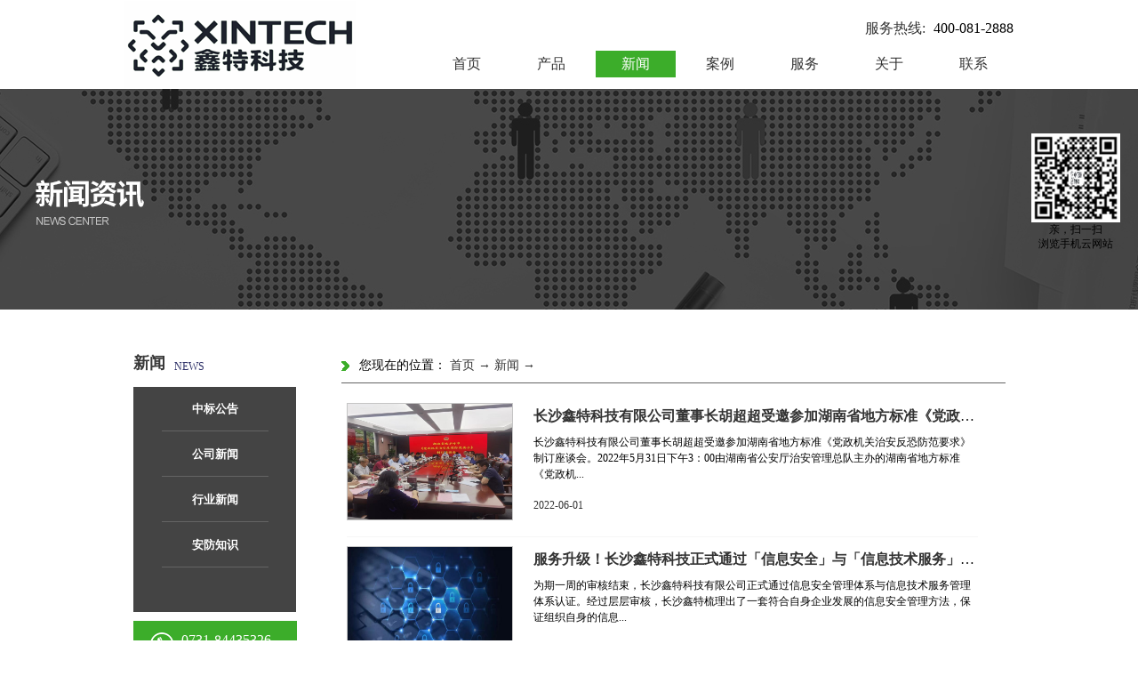

--- FILE ---
content_type: text/html;charset=utf-8
request_url: https://www.xintech.com.cn/news_complex.aspx?fid=n2:2:2&pageindex=4
body_size: 8732
content:
<!DOCTYPE HTML PUBLIC "-//W3C//DTD HTML 4.01 Transitional//EN" "http://www.w3c.org/TR/1999/REC-html401-19991224/loose.dtd">


<html lang="zh-cn" xmlns="http://www.w3.org/1999/xhtml">
<head><title>
	新闻 - 长沙鑫特科技有限公司
</title><meta name="keywords" content="新闻,长沙鑫特科技有限公司"/><meta name="description" content="新闻,长沙鑫特科技有限公司"/><link rel="canonical" href="http://www.xintech.com.cn//news_complex.aspx?fid=n2:2:2&pageindex=4" /><meta name="applicable-device" content="pc"><meta name="renderer" content="webkit" /><meta content="text/html; charset=utf-8" http-equiv="Content-Type" /><link id="css__news_complex" rel="stylesheet" type="text/css" href="https://rc0.zihu.com/g5/M00/3E/37/CgAGbGh2DuyAOojdAACJJA7_RlI755.css" /><link rel="bookmark" href="https://rc0.zihu.com/g1/M00/3C/FB/CgAGS12KyLWATsKbAAADPfEuJ78180.png" /><link rel="shortcut icon" href="https://rc0.zihu.com/g1/M00/3C/FB/CgAGS12KyLWATsKbAAADPfEuJ78180.png" />
	
	<script type="text/javascript">var _jtime=new Date();function jqload(){window.jLoad=new Date()-_jtime;}function jqerror(){window.jLoad=-1;}</script>
    <script type="text/javascript" src="https://rc1.zihu.com/js/jq/jqueryV173.js" onload="jqload()" onerror="jqerror()" id="jquery"></script>
	<script type="text/javascript" src="https://rc1.zihu.com/js/pb/2/Public.js"></script>	
	<script type="text/javascript" src="https://rc1.zihu.com/js/tl/swfobject_modified.js"></script>
	<script type="text/javascript" src="https://rc1.zihu.com/js/tl/swfobject.js"></script>
	 
</head>
<body class="news_complex_body">
<form method="get" id="form1" name="form1" NavigateId="2" data-pid="02182182180145219204209215200019820301450198210208014501982090" data-mid="02080145219204209215200019820301450198210208014501982090">
<div class="aspNetHidden">
<input type="hidden" name="__VIEWSTATE" id="__VIEWSTATE" value="" />
</div>

  
        
        <div id="ea_h">
            <div class="top">
                <div class="t_t">
                    
                    <div id="t_logo" class="t_logo"> 
                        
                        <div id="ea_l"><h1><a href="/" target="_self"><img alt="湖南三迈信息科技有限公司" src="https://rc0.zihu.com/g3/M00/09/A5/CgAH513GdsiAAnPRAAA__-aInXY065.png" /></a></h1></div>
                         
                        
                    </div>
                    
                    
                    
                    <div id="t_tel" class="t_tel">
                        <span class="t_tel_ts"><span name="_t_tel1|">服务热线:</span></span>
                        <span class="t_tel_nb"><span name="_t_tel2|" >400-081-2888</span></span>
                        
                    </div>
                     
                </div>

                
                <div id="ea_n">
                       
                    <div id="nav" class="nav">
                        <div class="nav_main">
                            <ul id="ShoveWebControl_VMenu1" class="type1Ul type1Ul_n000">
<li id="type1Li_n0" level=0 index=0 class="nav_menu1"><a href="/" target="_self" >首页</a></li>
<li id="type1Li_n3" level=0 data_id="3" type="n" index=1 class="nav_menu1">
<a href="pro.aspx?FId=n3:3:3" target="_self"><span name="ShoveWebControl_VMenu1842669898|T_Navigates|Id|3|Name">产品</span></a></li>
<li id="type1Li_n2" level=0 data_id="2" type="n" index=2 class="nav_menu1">
<a href="news_complex.aspx?FId=n2:2:2" target="_self"><span name="ShoveWebControl_VMenu11531373302|T_Navigates|Id|2|Name">新闻</span></a></li>
<li id="type1Li_n4" level=0 data_id="4" type="n" index=3 class="nav_menu1">
<a href="case_complex.aspx?FId=n4:4:4" target="_self"><span name="ShoveWebControl_VMenu11945981953|T_Navigates|Id|4|Name">案例</span></a></li>
<li id="type1Li_n8" level=0 data_id="8" type="n" index=4 class="nav_menu1">
<a href="/sv.aspx?TypeId=36&FId=t8:36:8" target="_self"><span name="ShoveWebControl_VMenu1321774213|T_Navigates|Id|8|Name">服务</span></a></li>
<li id="type1Li_n1" level=0 data_id="1" type="n" index=5 class="nav_menu1">
<a href="about.aspx?TypeId=1&FId=t1:1:1" rel="nofollow" target="_self"><span name="ShoveWebControl_VMenu11025867886|T_Navigates|Id|1|Name">关于</span></a></li>
<li id="type1Li_n7" level=0 data_id="7" type="n" index=6 class="nav_menu1">
<a href="contact.aspx?FId=n7:7:7" rel="nofollow" target="_self"><span name="ShoveWebControl_VMenu1189086719|T_Navigates|Id|7|Name">联系</span></a></li>
</ul>
<script type="text/javascript">var ShoveWebControl_VMenu1={normal:{class1:'nav_menu1',class2:'nav_menu2',class3:'nav_menu3',class4:'nav_menu4',class5:'nav_menu5',class6:'nav_menu6'},visited:{class1:'nav_menu1_2',class2:'nav_menu2_2',class3:'nav_menu3_2',class4:'nav_menu4_2',class5:'nav_menu5_2',class6:'nav_menu6_2',class6:'nav_menu6_2'},home:{defaultClass:'nav_menu1',visitedClass:'nav_menu1_2'},content:{defaultClass:'',visitedClass:'',focusClass:''},focus:{class1:'nav_menu1_cur',class2:'nav_menu2_cur',class3:'nav_menu3_cur',class4:'nav_menu4_cur',class5:'nav_menu5_cur',class6:'nav_menu6_cur'},beforeTag:{packUpClass:'',packDownClass:''},expendEffect:1,aniEffect:3,fIdParam:'FId',topUlId:'ShoveWebControl_VMenu1',homeLiId:'type1Li_n0'};ShoveWebControl_VMenu1.menu=new BaseControlMenu();ShoveWebControl_VMenu1.menu.Init('ShoveWebControl_VMenu1',ShoveWebControl_VMenu1);ShoveWebControl_VMenu1.menu.InitMenu('type1Ul_n000',ShoveWebControl_VMenu1);</script>
                        </div>
                        
                    </div>
                    
                    
                </div>
                
 
            </div>
             
        </div>
        

  
        
        <div id="ea_ba">
                    
            <div id="news_banner" class="news_banner">
                <div class="news_banner_m">
                    <img src="https://rc0.zihu.com/g2/M00/38/94/CgAGfFzAOVyAcRFAAAKhKSGNO30666.jpg?d=20190329162323" alt="" />
                </div>
                
            </div>
             
                               
                  <div class="ls_news_cont">
                      <div class="ls_news_cont_topbox">
                            <span class="ls_news_cont_3s">
                               
                                   <span name="_edi_ba3_s5|"></span>
                                
                             </span>
                              <span class="ls_news_cont_4s">
                                 
                                     <span name="_edi_ba4_s6|"></span>
                                 
                              </span>
                        </div>
                  </div>
                 
        </div>
        

  

  
        
        <div id="ea_c">
            <div class="n_main">
                <div class="n_content">
                    <div class="n_content_left">
                        
                        <div id="n_content_left_t" class="n_content_left_t" data-type="block">
                            <span class="n_content_left_t1">
                                <span id='ShoveWebControl_Text33'>新闻</span>
                            </span><span class="n_content_left_t2">
                                
                                <span name="_nleft_n_name1">News</span>
                                
                            </span>
                            
                        </div>
                        
                        
                        <div id="n_content_left_cnt" class="n_content_left_cnt" data-type="block">
                            <ul id="ShoveWebControl_VMenu2" class="left_typeUl left_typeUl_n000" style="display:none">
<ul id="left_typeUl_t200" class="left_typeUl left_typeUl_t200">
<li id="left_typeLi_t200_1" data_id="2_4" class="left_menu1" type="t" index=1 level=0><a href="news.aspx?TypeId=4&FId=t2:4:2" target="_self"><span name="ShoveWebControl_VMenu2505479873|T_NewsTypes|Id|4|Name">中标公告</span></a>
</li>
<li id="left_typeLi_t200_2" data_id="2_5" class="left_menu1" type="t" index=2 level=0><a href="news.aspx?TypeId=5&FId=t2:5:2" target="_self"><span name="ShoveWebControl_VMenu245447521|T_NewsTypes|Id|5|Name">公司新闻</span></a>
</li>
<li id="left_typeLi_t200_3" data_id="2_28" class="left_menu1" type="t" index=3 level=0><a href="news.aspx?TypeId=28&FId=t2:28:2" target="_self"><span name="ShoveWebControl_VMenu2477777017|T_NewsTypes|Id|28|Name">行业新闻</span></a>
</li>
<li id="left_typeLi_t200_4" data_id="2_140" class="left_menu1" type="t" index=4 level=0><a href="news.aspx?TypeId=140&FId=t2:140:2" target="_self"><span name="ShoveWebControl_VMenu2350239696|T_NewsTypes|Id|140|Name">安防知识</span></a>
</li>
</ul>
</ul>
<script type="text/javascript">var ShoveWebControl_VMenu2={normal:{class1:'left_menu1',class2:'left_menu2',class3:'left_menu3',class4:'left_menu4',class5:'left_menu5',class6:'left_menu6'},visited:{class1:'left_menu1_2',class2:'left_menu2_2',class3:'left_menu3_2',class4:'left_menu4_2',class5:'left_menu5_2',class6:'left_menu6_2',class6:'left_menu6_2'},home:{defaultClass:'nav_menu1',visitedClass:'nav_menu1_2'},content:{defaultClass:'',visitedClass:'',focusClass:''},focus:{class1:'left_menu1_cur',class2:'left_menu2_cur',class3:'left_menu3_cur',class4:'left_menu4_cur',class5:'left_menu5_cur',class6:'left_menu6_cur'},beforeTag:{packUpClass:'',packDownClass:''},expendEffect:1,aniEffect:2,fIdParam:'FId',topUlId:'ShoveWebControl_VMenu2'};ShoveWebControl_VMenu2.menu=new BaseControlMenu();ShoveWebControl_VMenu2.menu.Init('ShoveWebControl_VMenu2',ShoveWebControl_VMenu2);;</script>
                            
                        </div>
                        
                        
                        <div id="n_content_left_tel" class="n_content_left_tel" data-type="block">
                                <img border="0" src="https://rc1.zihu.com/rc/Contents/7976/images/icpsp1_n_left_feedback.png" />
                        </div>
                        
                               
                              <div class="n_content_left_phones_t">
                                <span class="n_content_left_phones_t1">
                                    <span name="_edi_c1_1|" >0731-84435326</span>
                                </span>

                                <span class="n_content_left_phones_t2">
                                    <span name="_edi_c1_2|">365*24 全国服务热线</span>
                                </span>
                            </div>
                        
                    </div>
                    <div class="n_content_right">
                        <div class="n_content_right_name">
                            
                            <div id="n_content_right_name_r" class="n_content_right_name_r" data-type="block" data-from="favorite"> 
                                <ul>
                                    <li><span class="n_r_wz1">
                                        
                                        <span name="_n_r_wz1">您现在的位置：</span>
                                        
                                    </span><span class="n_r_wz2">
                                        <a href="/">
                                            <span name="_n_r_wz2">首页</span>
                                            </a>
                                    </span><span class="n_r_wz3">→</span>
                                   <span class="n_r_wz4">
                                            <span id='ShoveWebControl_Text_news'><a href="news_complex.aspx?fid=n2:2:2" target="_self">新闻</a></span>
                                        </span>
                                        <span class="n_r_wz5">→</span>
                                        <span class="n_r_wz6">
                                            
                                        </span>
                                    </li>
                                    <li>
                                        <img src="https://rc1.zihu.com/rc/Contents/7976/images/icpsp1_n_right_wz.png" alt="" />
                                    </li>
                                </ul>
                                
                            </div>
                            
                        </div>
                        <div class="n_content_right_m">
                            <div class="news_list">
                                
                                <div id="nnews_lb" class="nnews_lb" data-type="block">
                                    
                                    
                                            <div class="nnews_lb_m">
                                                <div class="nnews_lb_img"><a title='长沙鑫特科技有限公司董事长胡超超受邀参加湖南省地方标准《党政机关治安反恐防范要求》制订座谈会' href='news_view.aspx?TypeId=5&Id=485&Fid=t2:5:2' target="_blank">
                                                    <img src="" data-original='https://rc0.zihu.com/g4/M00/52/E1/CgAG0mKWxGGAKhjEAAPmIo1lFWs785.jpg' alt='长沙鑫特科技有限公司董事长胡超超受邀参加湖南省地方标准《党政机关治安反恐防范要求》制订座谈会' title='长沙鑫特科技有限公司董事长胡超超受邀参加湖南省地方标准《党政机关治安反恐防范要求》制订座谈会' /></a> </div>
                                                <div class="nnews_lb_title">
                                                    <a title='长沙鑫特科技有限公司董事长胡超超受邀参加湖南省地方标准《党政机关治安反恐防范要求》制订座谈会' href='news_view.aspx?TypeId=5&Id=485&Fid=t2:5:2' target="_blank">
                                                        
                                                        <span name="snnews_lb_tt1485|T_News|Id|485|Title">长沙鑫特科技有限公司董事长胡超超受邀参加湖南省地方标准《党政机关治安反恐防范要求》制订座谈会</span>
                                                        
                                                    </a>
                                                </div>
                                                <div class="nnews_lb_cnt">
                                                    <span id='nnews_lb1_ShoveWebControl_Text4_0'>长沙鑫特科技有限公司董事长胡超超受邀参加湖南省地方标准《党政机关治安反恐防范要求》制订座谈会。2022年5月31日下午3：00由湖南省公安厅治安管理总队主办的湖南省地方标准《党政机...</span>
                                                </div>
                                                <div class="nnews_lb_date">
                                                    <span class="nnews_lb_bq">发布时间:</span><span class="nnews_lb_date1">
                                                        <span id='nnews_lb1_ShoveWebControl_Text1_0'>2022</span>
                                                    </span><span class="nnews_lb_date2">-</span><span class="nnews_lb_date3">
                                                        <span id='nnews_lb1_ShoveWebControl_Text2_0'>06</span>
                                                    </span><span class="nnews_lb_date4">-</span><span class="nnews_lb_date5">
                                                        <span id='nnews_lb1_ShoveWebControl_Text3_0'>01</span>
                                                    </span>
                                                </div>
                                                <div class="nnews_lb_click"><span class="nnews_lb_bq1">浏览次数：</span>85 </div>
                                                <div class="nnews_lb_xq"><a href='news_view.aspx?TypeId=5&Id=485&Fid=t2:5:2' target="_blank">查看详情>></a> </div>
                                            </div>
                                            
                                        
                                            <div class="nnews_lb_m">
                                                <div class="nnews_lb_img"><a title='服务升级！长沙鑫特科技正式通过「信息安全」与「信息技术服务」管理体系认证' href='news_view.aspx?TypeId=5&Id=483&Fid=t2:5:2' target="_blank">
                                                    <img src="" data-original='/Private/NewsImgs/6374320961648070811151305687.jpg' alt='服务升级！长沙鑫特科技正式通过「信息安全」与「信息技术服务」管理体系认证' title='服务升级！长沙鑫特科技正式通过「信息安全」与「信息技术服务」管理体系认证' /></a> </div>
                                                <div class="nnews_lb_title">
                                                    <a title='服务升级！长沙鑫特科技正式通过「信息安全」与「信息技术服务」管理体系认证' href='news_view.aspx?TypeId=5&Id=483&Fid=t2:5:2' target="_blank">
                                                        
                                                        <span name="snnews_lb_tt1483|T_News|Id|483|Title">服务升级！长沙鑫特科技正式通过「信息安全」与「信息技术服务」管理体系认证</span>
                                                        
                                                    </a>
                                                </div>
                                                <div class="nnews_lb_cnt">
                                                    <span id='nnews_lb1_ShoveWebControl_Text4_1'>为期一周的审核结束，长沙鑫特科技有限公司正式通过信息安全管理体系与信息技术服务管理体系认证。经过层层审核，长沙鑫特梳理出了一套符合自身企业发展的信息安全管理方法，保证组织自身的信息...</span>
                                                </div>
                                                <div class="nnews_lb_date">
                                                    <span class="nnews_lb_bq">发布时间:</span><span class="nnews_lb_date1">
                                                        <span id='nnews_lb1_ShoveWebControl_Text1_1'>2020</span>
                                                    </span><span class="nnews_lb_date2">-</span><span class="nnews_lb_date3">
                                                        <span id='nnews_lb1_ShoveWebControl_Text2_1'>12</span>
                                                    </span><span class="nnews_lb_date4">-</span><span class="nnews_lb_date5">
                                                        <span id='nnews_lb1_ShoveWebControl_Text3_1'>03</span>
                                                    </span>
                                                </div>
                                                <div class="nnews_lb_click"><span class="nnews_lb_bq1">浏览次数：</span>56236 </div>
                                                <div class="nnews_lb_xq"><a href='news_view.aspx?TypeId=5&Id=483&Fid=t2:5:2' target="_blank">查看详情>></a> </div>
                                            </div>
                                            
                                        
                                            <div class="nnews_lb_m">
                                                <div class="nnews_lb_img"><a title='“电气安全重于泰山”——长沙鑫特助力2020省建行安保培训' href='news_view.aspx?TypeId=5&Id=477&Fid=t2:5:2' target="_blank">
                                                    <img src="" data-original='https://rc0.zihu.com/g3/M00/87/93/CgAH6F-aNzCAelLKAA2fteyYPm8592.jpg' alt='“电气安全重于泰山”——长沙鑫特助力2020省建行安保培训' title='“电气安全重于泰山”——长沙鑫特助力2020省建行安保培训' /></a> </div>
                                                <div class="nnews_lb_title">
                                                    <a title='“电气安全重于泰山”——长沙鑫特助力2020省建行安保培训' href='news_view.aspx?TypeId=5&Id=477&Fid=t2:5:2' target="_blank">
                                                        
                                                        <span name="snnews_lb_tt1477|T_News|Id|477|Title">“电气安全重于泰山”——长沙鑫特助力2020省建行安保培训</span>
                                                        
                                                    </a>
                                                </div>
                                                <div class="nnews_lb_cnt">
                                                    <span id='nnews_lb1_ShoveWebControl_Text4_2'>2020年8月27日，中国建设银行湖南省分行安全保卫管理培训正式展开，为期三天的培训将从金融业电气安全规范、电气火灾智能分析预警系统、反电信诈骗、消防法规及系统知识、信访和安全生产...</span>
                                                </div>
                                                <div class="nnews_lb_date">
                                                    <span class="nnews_lb_bq">发布时间:</span><span class="nnews_lb_date1">
                                                        <span id='nnews_lb1_ShoveWebControl_Text1_2'>2020</span>
                                                    </span><span class="nnews_lb_date2">-</span><span class="nnews_lb_date3">
                                                        <span id='nnews_lb1_ShoveWebControl_Text2_2'>08</span>
                                                    </span><span class="nnews_lb_date4">-</span><span class="nnews_lb_date5">
                                                        <span id='nnews_lb1_ShoveWebControl_Text3_2'>27</span>
                                                    </span>
                                                </div>
                                                <div class="nnews_lb_click"><span class="nnews_lb_bq1">浏览次数：</span>12002 </div>
                                                <div class="nnews_lb_xq"><a href='news_view.aspx?TypeId=5&Id=477&Fid=t2:5:2' target="_blank">查看详情>></a> </div>
                                            </div>
                                            
                                        
                                            <div class="nnews_lb_m">
                                                <div class="nnews_lb_img"><a title='长沙鑫特科技正式签约大家来集团——携手打造“湖南省省级运营中心”' href='news_view.aspx?TypeId=5&Id=475&Fid=t2:5:2' target="_blank">
                                                    <img src="" data-original='https://rc0.zihu.com/g3/M00/87/19/CgAH6F-ZCqiAVks1AATcjQgwqeY405.png' alt='长沙鑫特科技正式签约大家来集团——携手打造“湖南省省级运营中心”' title='长沙鑫特科技正式签约大家来集团——携手打造“湖南省省级运营中心”' /></a> </div>
                                                <div class="nnews_lb_title">
                                                    <a title='长沙鑫特科技正式签约大家来集团——携手打造“湖南省省级运营中心”' href='news_view.aspx?TypeId=5&Id=475&Fid=t2:5:2' target="_blank">
                                                        
                                                        <span name="snnews_lb_tt1475|T_News|Id|475|Title">长沙鑫特科技正式签约大家来集团——携手打造“湖南省省级运营中心”</span>
                                                        
                                                    </a>
                                                </div>
                                                <div class="nnews_lb_cnt">
                                                    <span id='nnews_lb1_ShoveWebControl_Text4_3'>2020年8月4日下午，长沙鑫特科技有限公司与深圳大家来控股（集团）有限公司于鑫特科技总部举行签约仪式，长沙鑫特科技有限公司正式成为大家来集团湖南省省级运营中心。&#160;&#1...</span>
                                                </div>
                                                <div class="nnews_lb_date">
                                                    <span class="nnews_lb_bq">发布时间:</span><span class="nnews_lb_date1">
                                                        <span id='nnews_lb1_ShoveWebControl_Text1_3'>2020</span>
                                                    </span><span class="nnews_lb_date2">-</span><span class="nnews_lb_date3">
                                                        <span id='nnews_lb1_ShoveWebControl_Text2_3'>08</span>
                                                    </span><span class="nnews_lb_date4">-</span><span class="nnews_lb_date5">
                                                        <span id='nnews_lb1_ShoveWebControl_Text3_3'>05</span>
                                                    </span>
                                                </div>
                                                <div class="nnews_lb_click"><span class="nnews_lb_bq1">浏览次数：</span>26989 </div>
                                                <div class="nnews_lb_xq"><a href='news_view.aspx?TypeId=5&Id=475&Fid=t2:5:2' target="_blank">查看详情>></a> </div>
                                            </div>
                                            
                                        
                                            <div class="nnews_lb_m">
                                                <div class="nnews_lb_img"><a title='长沙鑫特科技——助力全省保安职业培训机构负责人座谈会' href='news_view.aspx?TypeId=5&Id=476&Fid=t2:5:2' target="_blank">
                                                    <img src="" data-original='https://rc0.zihu.com/g3/M00/87/1D/CgAH6F-ZDwCAOspZAAdw6v5qdyQ464.png' alt='长沙鑫特科技——助力全省保安职业培训机构负责人座谈会' title='长沙鑫特科技——助力全省保安职业培训机构负责人座谈会' /></a> </div>
                                                <div class="nnews_lb_title">
                                                    <a title='长沙鑫特科技——助力全省保安职业培训机构负责人座谈会' href='news_view.aspx?TypeId=5&Id=476&Fid=t2:5:2' target="_blank">
                                                        
                                                        <span name="snnews_lb_tt1476|T_News|Id|476|Title">长沙鑫特科技——助力全省保安职业培训机构负责人座谈会</span>
                                                        
                                                    </a>
                                                </div>
                                                <div class="nnews_lb_cnt">
                                                    <span id='nnews_lb1_ShoveWebControl_Text4_4'>由湖南省公安厅治安总队主办的《银行业金融机构智能分析预警系统安全防范要求》宣贯会暨全省保安职业培训机构负责人座谈会于2020年7月23日-7月24日召开，长沙鑫特科技有限公司董事长...</span>
                                                </div>
                                                <div class="nnews_lb_date">
                                                    <span class="nnews_lb_bq">发布时间:</span><span class="nnews_lb_date1">
                                                        <span id='nnews_lb1_ShoveWebControl_Text1_4'>2020</span>
                                                    </span><span class="nnews_lb_date2">-</span><span class="nnews_lb_date3">
                                                        <span id='nnews_lb1_ShoveWebControl_Text2_4'>07</span>
                                                    </span><span class="nnews_lb_date4">-</span><span class="nnews_lb_date5">
                                                        <span id='nnews_lb1_ShoveWebControl_Text3_4'>29</span>
                                                    </span>
                                                </div>
                                                <div class="nnews_lb_click"><span class="nnews_lb_bq1">浏览次数：</span>14794 </div>
                                                <div class="nnews_lb_xq"><a href='news_view.aspx?TypeId=5&Id=476&Fid=t2:5:2' target="_blank">查看详情>></a> </div>
                                            </div>
                                            
                                        
                                    
                                    
                                </div>
                                
                            </div>
							
                            <div id="fy" class="fy" data-type="block">
                                <div>
	<span class="fy_1">共</span><span class="fy_9">51</span><span class="fy_4">条</span><span class="fy_7">页次4/11</span><span class="fy_3"><a class="fy_3_A" href="/news_complex.aspx?fid=n2:2:2">首页</a></span><span class="fy_2"><a class="fy_2A"  href="/news_complex.aspx?fid=n2:2:2&pageindex=3">上一页</a></span><span class="fy_out"><a class="fy_out_A" href="/news_complex.aspx?fid=n2:2:2">1</a></span><span class="fy_out"><a class="fy_out_A" href="/news_complex.aspx?fid=n2:2:2&pageindex=2">2</a></span><span class="fy_out"><a class="fy_out_A" href="/news_complex.aspx?fid=n2:2:2&pageindex=3">3</a></span><span class="fy_on"><a class="fy_on_A">4</a></span><span class="fy_out"><a class="fy_out_A" href="/news_complex.aspx?fid=n2:2:2&pageindex=5">5</a></span><span class="fy_out"><a class="fy_out_A" href="/news_complex.aspx?fid=n2:2:2&pageindex=6">6</a></span><span class="fy_out"><a class="fy_out_A" href="/news_complex.aspx?fid=n2:2:2&pageindex=7">7</a></span><span class="fy_out"><a class="fy_out_A" href="/news_complex.aspx?fid=n2:2:2&pageindex=8">8</a></span><span class="fy_out"><a class="fy_out_A" href="/news_complex.aspx?fid=n2:2:2&pageindex=9">9</a></span><span class="fy_out"><a class="fy_out_A" href="/news_complex.aspx?fid=n2:2:2&pageindex=10">10</a></span><span >...</span><span class="fy_6"><a class="fy_6_A" href="/news_complex.aspx?fid=n2:2:2&pageindex=5">下一页</a></span><span class="fy_5"><a class="fy_6_A" href="/news_complex.aspx?fid=n2:2:2&pageindex=11">尾页</a></span>
</div>
								
                            </div>
                            
                        </div>
                        
                   
                    </div>
                    <div class="clear"></div>
                </div>
            </div>
        </div>
        
  
  
  


  
        
        <div id="ea_b">
            <div class="foot">
                <div class="foot_c">
                   
                    
                    <div id="foot_nav" class="foot_nav">
                       <ul id="ShoveWebControl_VMenu3" class="foot_type1Ul foot_type1Ul_n000">
<li id="foot_type1Li_n3" level=0 data_id="3" type="n" index=1 class="foot_menu1">
<a href="pro.aspx?FId=n3:3:3" target="_self"><span name="ShoveWebControl_VMenu32114319875|T_Navigates|Id|3|Name">产品</span></a><ul id="foot_type1Ul_t301" class="foot_type1Ul foot_type1Ul_t301">
<li id="foot_type1Li_t301_1" data_id="3_79" class="foot_menu2" type="t" index=1 level=1><a href="products.aspx?TypeId=79&FId=t3:79:3" target="_self"><span name="ShoveWebControl_VMenu31949518561|T_ProductTypes|Id|79|Name">安防门</span></a>
</li>
<li id="foot_type1Li_t301_2" data_id="3_82" class="foot_menu2" type="t" index=2 level=1><a href="products.aspx?TypeId=82&FId=t3:82:3" target="_self"><span name="ShoveWebControl_VMenu31596751841|T_ProductTypes|Id|82|Name">防护舱</span></a>
</li>
<li id="foot_type1Li_t301_3" data_id="3_83" class="foot_menu2" type="t" index=3 level=1><a href="products.aspx?TypeId=83&FId=t3:83:3" target="_self"><span name="ShoveWebControl_VMenu31742987178|T_ProductTypes|Id|83|Name">防护罩</span></a>
</li>
<li id="foot_type1Li_t301_4" data_id="3_76" class="foot_menu2" type="t" index=4 level=1><a href="products.aspx?TypeId=76&FId=t3:76:3" target="_self"><span name="ShoveWebControl_VMenu31586516133|T_ProductTypes|Id|76|Name">现金柜台</span></a>
</li>
<li id="foot_type1Li_t301_5" data_id="3_85" class="foot_menu2" type="t" index=5 level=1><a href="products.aspx?TypeId=85&FId=t3:85:3" target="_self"><span name="ShoveWebControl_VMenu3103755708|T_ProductTypes|Id|85|Name">自助服务亭</span></a>
</li>
<li id="foot_type1Li_t301_6" data_id="3_88" class="foot_menu2" type="t" index=6 level=1><a href="products.aspx?TypeId=88&FId=t3:88:3" target="_self"><span name="ShoveWebControl_VMenu336509089|T_ProductTypes|Id|88|Name">智能提款箱</span></a>
</li>
<li id="foot_type1Li_t301_7" data_id="3_86" class="foot_menu2" type="t" index=7 level=1><a href="products.aspx?TypeId=86&FId=t3:86:3" target="_self"><span name="ShoveWebControl_VMenu3320746911|T_ProductTypes|Id|86|Name">租赁柜台</span></a>
</li>
<li id="foot_type1Li_t301_8" data_id="3_87" class="foot_menu2" type="t" index=8 level=1><a href="products.aspx?TypeId=87&FId=t3:87:3" target="_self"><span name="ShoveWebControl_VMenu3418123450|T_ProductTypes|Id|87|Name">玻璃</span></a>
</li>
<li id="foot_type1Li_t301_9" data_id="3_77" class="foot_menu2" type="t" index=9 level=1><a href="products.aspx?TypeId=77&FId=t3:77:3" target="_self"><span name="ShoveWebControl_VMenu31353106828|T_ProductTypes|Id|77|Name">电气火灾预警系统</span></a>
</li>
<li id="foot_type1Li_t301_10" data_id="3_81" class="foot_menu2" type="t" index=10 level=1><a href="products.aspx?TypeId=81&FId=t3:81:3" target="_self"><span name="ShoveWebControl_VMenu31953697346|T_ProductTypes|Id|81|Name">对讲系统</span></a>
</li>
<li id="foot_type1Li_t301_11" data_id="3_80" class="foot_menu2" type="t" index=11 level=1><a href="products.aspx?TypeId=80&FId=t3:80:3" target="_self"><span name="ShoveWebControl_VMenu31063415557|T_ProductTypes|Id|80|Name">门禁系统</span></a>
</li>
<li id="foot_type1Li_t301_12" data_id="3_78" class="foot_menu2" type="t" index=12 level=1><a href="products.aspx?TypeId=78&FId=t3:78:3" target="_self"><span name="ShoveWebControl_VMenu3406173579|T_ProductTypes|Id|78|Name">斑点猫智能家居</span></a>
</li>
</ul>
</li>
<li id="foot_type1Li_n2" level=0 data_id="2" type="n" index=2 class="foot_menu1">
<a href="news_complex.aspx?FId=n2:2:2" target="_self"><span name="ShoveWebControl_VMenu3989796682|T_Navigates|Id|2|Name">新闻</span></a><ul id="foot_type1Ul_t201" class="foot_type1Ul foot_type1Ul_t201">
<li id="foot_type1Li_t201_1" data_id="2_4" class="foot_menu2" type="t" index=1 level=1><a href="news.aspx?TypeId=4&FId=t2:4:2" target="_self"><span name="ShoveWebControl_VMenu3168987071|T_NewsTypes|Id|4|Name">中标公告</span></a>
</li>
<li id="foot_type1Li_t201_2" data_id="2_5" class="foot_menu2" type="t" index=2 level=1><a href="news.aspx?TypeId=5&FId=t2:5:2" target="_self"><span name="ShoveWebControl_VMenu31817710120|T_NewsTypes|Id|5|Name">公司新闻</span></a>
</li>
<li id="foot_type1Li_t201_3" data_id="2_28" class="foot_menu2" type="t" index=3 level=1><a href="news.aspx?TypeId=28&FId=t2:28:2" target="_self"><span name="ShoveWebControl_VMenu31216626326|T_NewsTypes|Id|28|Name">行业新闻</span></a>
</li>
<li id="foot_type1Li_t201_4" data_id="2_140" class="foot_menu2" type="t" index=4 level=1><a href="news.aspx?TypeId=140&FId=t2:140:2" target="_self"><span name="ShoveWebControl_VMenu3548175929|T_NewsTypes|Id|140|Name">安防知识</span></a>
</li>
</ul>
</li>
<li id="foot_type1Li_n4" level=0 data_id="4" type="n" index=3 class="foot_menu1">
<a href="case_complex.aspx?FId=n4:4:4" target="_self"><span name="ShoveWebControl_VMenu314685932|T_Navigates|Id|4|Name">案例</span></a><ul id="foot_type1Ul_t401" class="foot_type1Ul foot_type1Ul_t401">
<li id="foot_type1Li_t401_1" data_id="4_30" class="foot_menu2" type="t" index=1 level=1><a href="case.aspx?TypeId=30&FId=t4:30:4" target="_self"><span name="ShoveWebControl_VMenu32020336141|T_NewsTypes|Id|30|Name">安防产品案例</span></a>
</li>
<li id="foot_type1Li_t401_2" data_id="4_138" class="foot_menu2" type="t" index=2 level=1><a href="case.aspx?TypeId=138&FId=t4:138:4" target="_self"><span name="ShoveWebControl_VMenu3343563260|T_NewsTypes|Id|138|Name">电气火灾产品案例</span></a>
</li>
<li id="foot_type1Li_t401_3" data_id="4_139" class="foot_menu2" type="t" index=3 level=1><a href="case.aspx?TypeId=139&FId=t4:139:4" target="_self"><span name="ShoveWebControl_VMenu352539437|T_NewsTypes|Id|139|Name">其他案例</span></a>
</li>
</ul>
</li>
<li id="foot_type1Li_n8" level=0 data_id="8" type="n" index=4 class="foot_menu1">
<a href="/sv.aspx?TypeId=36&FId=t8:36:8" target="_self"><span name="ShoveWebControl_VMenu31674003122|T_Navigates|Id|8|Name">服务</span></a><ul id="foot_type1Ul_t801" class="foot_type1Ul foot_type1Ul_t801">
<li id="foot_type1Li_t801_1" data_id="8_52" class="foot_menu2" type="t" index=1 level=1><a href="sv.aspx?TypeId=52&FId=t8:52:8" target="_self"><span name="ShoveWebControl_VMenu34656508|T_NewsTypes|Id|52|Name">技术支持</span></a>
</li>
<li id="foot_type1Li_t801_2" data_id="8_141" class="foot_menu2" type="t" index=2 level=1><a href="sv.aspx?TypeId=141&FId=t8:141:8" target="_self"><span name="ShoveWebControl_VMenu31620587241|T_NewsTypes|Id|141|Name">售后服务</span></a>
</li>
</ul>
</li>
<li id="foot_type1Li_n1" level=0 data_id="1" type="n" index=5 class="foot_menu1">
<a href="about.aspx?TypeId=1&FId=t1:1:1" rel="nofollow" target="_self"><span name="ShoveWebControl_VMenu31369653108|T_Navigates|Id|1|Name">关于</span></a><ul id="foot_type1Ul_t101" class="foot_type1Ul foot_type1Ul_t101">
<li id="foot_type1Li_t101_1" data_id="1_2" class="foot_menu2" type="t" index=1 level=1><a href="about.aspx?TypeId=2&FId=t1:2:1" rel="nofollow" target="_self"><span name="ShoveWebControl_VMenu31471260814|T_NewsTypes|Id|2|Name">企业文化</span></a>
</li>
<li id="foot_type1Li_t101_2" data_id="1_3" class="foot_menu2" type="t" index=2 level=1><a href="honor.aspx?TypeID=3&fid=t1:3:1" rel="nofollow" target="_self"><span name="ShoveWebControl_VMenu31931445343|T_NewsTypes|Id|3|Name">资质荣誉</span></a>
</li>
</ul>
</li>
<li id="foot_type1Li_n7" level=0 data_id="7" type="n" index=6 class="foot_menu1">
<a href="contact.aspx?FId=n7:7:7" rel="nofollow" target="_self"><span name="ShoveWebControl_VMenu31118868921|T_Navigates|Id|7|Name">联系</span></a><ul id="foot_type1Ul_t701" class="foot_type1Ul foot_type1Ul_t701">
<li id="foot_type1Li_t701_1" data_id="7_13" class="foot_menu2" type="t" index=1 level=1><a href="contact.aspx?TypeId=13&FId=t7:13:7" rel="nofollow" target="_self"><span name="ShoveWebControl_VMenu3301377011|T_NewsTypes|Id|13|Name">联系方式</span></a>
</li>
</ul>
</li>
</ul>
<script type="text/javascript">var ShoveWebControl_VMenu3={normal:{class1:'foot_menu1',class2:'foot_menu2',class3:'',class4:'',class5:'',class6:''},visited:{class1:'foot_menu1',class2:'foot_menu2',class3:'',class4:'',class5:'',class6:'',class6:''},home:{defaultClass:'foot_menu1',visitedClass:'foot_menu1_2'},content:{defaultClass:'',visitedClass:'',focusClass:''},focus:{class1:'foot_menu1',class2:'foot_menu2',class3:'foot_menu3',class4:'foot_menu4',class5:'foot_menu5',class6:'foot_menu6'},beforeTag:{packUpClass:'',packDownClass:''},expendEffect:1,aniEffect:1,fIdParam:'FId',topUlId:'ShoveWebControl_VMenu3'};ShoveWebControl_VMenu3.menu=new BaseControlMenu();ShoveWebControl_VMenu3.menu.Init('ShoveWebControl_VMenu3',ShoveWebControl_VMenu3);;</script>
                        
                    </div>
                    
                        
                          <div class="xn_c_index_b1_box">
                              <div class="xn_c_index_b1_topbox">
                                    <span class="xn_c_index_b1_s1">
                                       <span name="_edi_b1_s1|" >长沙鑫特科技有限公司</span>
                                     </span>
                                </div>
                          </div>
                        
                    
                    
                    <div id="foot_tel" class="foot_tel">
                        <div class="foot_tel_f">
                            <div class="foot_add">
                                <span name="_foot_tel1|" >地址：中国·长沙·开福区·万达写字楼C1栋3104室</span>
                            </div>
                            <div class="foot_phone">
                                <span name="_foot_tel2|" >电话：0731-84435326/82246396</span>
                            </div>
                            <div class="foot_fax">
                                <span name="_foot_tel3|" >传真：0731-84435326</span>
                            </div>
                            
                        </div>
                        
                        <div class="foot_zip">
                            <span name="_foot_tel4|">邮编：330520 </span>
                        </div>
                        
                    </div>
                    
                    
                    <div class="xn_f_shade">
                        <div class="xn_f_shade_left">
                            <div class="bdsharebuttonbox" data-tag="share_1"><a href="#" class="bds_more" data-cmd="more"></a><a href="#" class="bds_tsina" data-cmd="tsina" title="分享到新浪微博"></a><a href="#" class="bds_weixin" data-cmd="weixin" title="分享到微信"></a><a href="#" class="bds_sqq" data-cmd="sqq" title="分享到QQ好友"></a></div>
                            <script type="text/javascript">window._bd_share_config = { "common": { "bdSnsKey": {}, "bdText": "", "bdMini": "2", "bdMiniList": false, "bdPic": "", "bdStyle": "0"}, "share": [{"tag" : "share_1","bdSize" : 24},{"tag" : "share_2","bdSize" : 16}] }; with (document) 0[(getElementsByTagName('head')[0] || body).appendChild(createElement('script')).src = 'http://bdimg.share.baidu.com/static/api/js/share.js?v=86835285.js?cdnversion=' + ~(-new Date() / 36e5)];</script>
                        </div>
                        <div class="xn_f_shade_right">
                            <div class="xn_f_shade_Tel">
                                <div class="xn_f_shade_lb">
                                    <div class="xn_f_shade_img">
                                    </div>
                                    <div class="xn_f_shade_HVbox">
                                        <span class="xn_f_shade_number">
                                        
                                        <span name="_edi_bottom_1|">0731-84435326</span>
                                        
                                        </span>
                                    </div>
                                </div>                                
                            </div>
                        </div>
                    </div>
                    
                   <div class="foot_add_wrap">
                    
                    <div id="foot_copy" class="foot_copy">
                        <div class="foot_copy_name">
                            <span name="_foot_copy1|" >Copyright ©2019 - 2020 长沙鑫特科技有限公司</span>
                        </div>
                        <div class="foot_copy_ba">
                            <a href="https://beian.miit.gov.cn/#/Integrated/index" target="_blank">
                                <span name="_foot_copy2|" >湘ICP备07030012号</span>
                            </a>
                        </div>
<div class="foot_copy_ba"><a href="/siteMap.html" class="foot_copy_map" target="_blank">&nbsp;&nbsp;网站地图</a></div>
                      	<div class="foot_copy_sitemap"><span class="sitemap" ><a href="sitemap.aspx">网站地图</a></span></div>
                    
 <div class="foot_copy_ba"><span class="xn_brand" >犀牛云提供企业云服务</span></div> </div>
                    
                    
                    
                    <div class="xn_f_2_warp" id="xn_f_2_warp" >
                        
                        <div class="xn_f_2_box">
                            
                        </div>
                        
                    </div>
                    
                       
                    <div class="xn_f_1_warp" id="xn_f_1_warp" >
                        
                        <div class="xn_f_1_box">
                            
                        </div>
                        
                    </div>
                    
                     </div>
                    
                    <div class="xn_a_header_wrap" id="xn_a_header_wrap" style="display: block;">
                        
                        <div class="xn_a_header_main" id="xn_a_header_main">
                            <span class="xn_a_header_goTop">
                                
                                    <span name="_xn_a_header_goTop">回到顶部</span>
                                
                            </span>
                        </div>
                        
                    </div>
                    
                    
                    <div class="fonter_link_l">
                            
                            <span name="_fonter_link_l|">友情链接:</span>
                            
                     </div>

                
    <div id="xn_f_21_wrap" class="xn_f_21_wrap">
        
        
            <div class="xn_f_21_xhbox">
                <a rel="nofollow" href='' target="_blank">关于鑫特</a>
            </div>
            
        
    </div>

                </div>
            </div>    
        </div>
        
  
<div id="ea_m"></div>

 
<div id="ea_pi"></div>

 
<div id="ea_wj"></div>

  <input type="hidden" id="pageId" value="12" />
  <script type="text/javascript" src="https://rc0.zihu.com/g2/M00/29/96/CgAGe1yu4GOAHb8TAAATQaL7WJI9350.js" id="js__news_complex"></script>

<div class='mobile_hide' style='position:fixed;z-index:60000;display:none;right:20px !important;top:150px !important;;width:100px; height:100px;' isDualCore='0' id='qrcode'>
                                <img  data-original='/Images/qrCode_xintechcomcn.jpg?t=0' src='/Images/qrCode_xintechcomcn.jpg?t=0' alt='亲，扫一扫<br/>浏览手机云网站' width='100' height='100' />
                                <div style=' font-family:微软雅黑; font-size:12px; line-height:16px; padding:0 8px;#fff; text-align:center;'>亲，扫一扫<br/>浏览手机云网站</div>
                            </div><script type='text/javascript'>(function(){function e(b,a){var c=b.getItem(a);if(!c)return'';c=JSON.parse(c);return c.time&&new Date(c.time)<new Date?'':c.val||''}var l=new Date,g=null,k=function(){window.acessFinish=new Date-l};window.addEventListener?window.addEventListener('load',k):window.attachEvent&&window.attachEvent('onload',k);var g=setTimeout(function(){g&&clearTimeout(g);var b=document.location.href,a;a=/\.html|.htm/.test(document.location.href)?document.forms[0].getAttribute('Page'):'';b='/Admin/Access/Load.ashx?ver\x3d1\x26req\x3d'+h(b);a&&(b+='\x26f\x3d'+h(a));a=h(window.document.referrer);if(!(2E3<a.length)){var c=e(localStorage,'_hcid'),f=e(sessionStorage,'_hsid'),d=e(localStorage,'_huid');a&&(b+='\x26ref\x3d'+a);c&&(b+='\x26_hcid\x3d'+c);f&&(b+='\x26_hsid\x3d'+f);d&&(b+='\x26_huid\x3d'+d);b+='\x26sw\x3d'+screen.width+'\x26sh\x3d'+screen.height;b+='\x26cs\x3d'+(window.jLoad?window.jLoad:-1);$?$.getScript(b):(a=document.createElement('script'),a.src=b,document.body.appendChild(a))}},3E3),d=null,h=function(b){if(!b)return'';if(!d){d={};for(var a=0;10>a;a++)d[String.fromCharCode(97+a)]='0'+a.toString();for(a=10;26>a;a++)d[String.fromCharCode(97+a)]=a.toString()}for(var c='',f,e,g=b.length,a=0;a<g;a++)f=b.charAt(a),c=(e=d[f])?c+('x'+e):c+f;return encodeURIComponent(c).replace(/%/g,'x50').replace(/\./g,'x51')}})();</script></form>
</body>
</html>



--- FILE ---
content_type: text/css
request_url: https://rc0.zihu.com/g5/M00/3E/37/CgAGbGh2DuyAOojdAACJJA7_RlI755.css
body_size: 34981
content:
/*public*/
/* Public */
@charset "utf-8";


html, body, div, p, ul, ol, li, dl, dt, dd, h1, h2, h3, h4, h5, h6, form, input, select, button, textarea, iframe, table, th, td {margin: 0; padding: 0; }
img { border: 0 none; vertical-align: top; }
ul,li,dl,dd,dt { list-style-type: none; }
i,em,cite { font-style: normal; }
body {  -webkit-text-size-adjust:none; /* 谷歌不支持12px以下字号 */ font-family:"微软雅黑";}
a{ text-decoration: none; }
.clear,.cle {clear:both;}
a,area { blr:expression(this.onFocus=this.blur()) }   /*  去掉IE下链接虚线框 */
a:focus { outline: none; }    /* 去掉火狐下链接虚线框 */
/* end_Public */
/*public*/
/*ea_h*/
/*top*/
.top{width: 100%; z-index:99; position:relative;margin: 0 auto;}
.t_t{z-index:101; width:1000px; margin:0 auto; height:100px;}
/*end_top*/
/* t_logo */
.t_logo{ position:absolute;z-index: 999;}
.t_logo img{ width:260px; height:100px; border:0px;}
#ea_l{position:relative;top:0px;left:0px;width:260px;height:100px;}
/* end_t_logo */
/* t_tel */
.t_tel{ text-align:right; padding-top:22px; padding-left:25px;float: right; }
.t_tel_ts{font-size:16px; color: #333; }
.t_tel_nb{font-size:16px; color: #000000; padding-left:5px;}
/* end_t_tel */
/* t_ver */
.t_ver {float: right;padding-top: 25px;font-size: 0px;display: none;}
.t_ver li{display: inline-block;border-left:2px solid #545b89;padding: 0 5px;height: 18px; line-height: 18px;}
.t_ver li:first-child{border-left:none;}
.t_ver li{*display: inline;}
.t_ver a{font-size: 14px;color: #2f2e58;}
/* end_t_ver */
/*ea_n*/
/*nav*/
.nav{ width:1000px; height: 43px; margin:-43px auto 0 auto; text-align:center; overflow: hidden;position: relative;z-index: 200;}
.nav_main{width:665px;height:30px;font-size:12px;float: right;overflow: hidden;/* margin-right: -15px; */}
.nav_main ul li{float:left;height: 30px;font-size: 16px;text-align: center;margin-left: 5px;overflow: hidden;}
.nav_menu1 {float:left; height:30px; line-height: 30px; }
.nav_menu1 a{ display: block; color:#333; line-height:30px; text-decoration:none; width: 90px;  height:30px;overflow: hidden; }
.nav_menu1_2 {float:left; height:30px; line-height: 30px; }
.nav_menu1_2 a,.nav_menu1_2 a:hover{display: block; color:#fff; width:90px; height:30px; line-height:30px; text-decoration:none; overflow: hidden; background: #3cad2a;}
.nav_menu1_cur {float:left; height:30px; line-height: 30px;}
.nav_menu1_cur a,.nav_menu1_cur a:hover{display: block; color:#fff; width:90px; height:30px; line-height:30px; text-decoration:none; overflow: hidden; background: #3cad2a;}
.nav ul li ul{display: none !important;}
#type1Li_n0{/* display: none; */}
/*end_nav*/
/*ea_n*/

/*ea_h*/

/*ea_ba*/
 /*news_banner*/
.news_banner{width:100%; height:250px; overflow: hidden; position:relative; margin:0 auto;}
.news_banner_m{Z-INDEX:0; width:1920px; height:250px; position:absolute; left:50%; margin-left:-960px;}
/*end_news_banner*/
/*ls_news_cont*/
.ls_news_cont{width: 100%;height: 250px;margin-top: -250px;}
.ls_news_cont_topbox{width: 952px;height:157px;margin: 0 auto;padding:93px 0 0 48px;z-index: 9999;color: #fff;position: relative;display: none;}
.ls_news_cont_3s{display: block;font-size: 38px;padding-bottom: 3px;font-weight: bold}
.ls_news_cont_4s{font-size: 14px;color:#afafaf;font-family: '微软雅黑';}
/*end_ls_news_cont*/
/*ea_ba*/



/*ea_c*/
/*n_main*/
.n_main{width: 100%; margin:0; padding:0;height:auto; overflow:hidden; margin-top:-2px;z-index:5; position:} 
.n_content{width:1000px; margin:48px auto 0 auto;}
/*end_n_main*/
/*n_content_left*/
.n_content_left{width:183px; height: auto; float:left; position:relative;margin-left: 10px;clear:both;}
/*end_n_content_left*/
/*n_content_right*/
.n_content_right{position:relative; width:765px; height: auto; float:right; padding-bottom:46px;}
.video_complex_body .n_content_right,
.video_body .n_content_right{position:relative; width:765px; height: auto; float:right; padding-bottom:23px;}
.search_complex_body .n_content_right,
.search_body .n_content_right{position:relative; width:765px; height: auto; float:right; padding-bottom:46px;}
.case_view_body .n_content_right{width:980px; height: auto; float:right; padding-bottom:46px;}
.case_complex_body .n_content_right,
.case_body .n_content_right{width:1000px; height: auto; float:right; padding-bottom:46px;}
/*end_n_content_right*/
/*n_content_right_name*/
.n_content_right_name{ width:747px; height:34px; margin:0 auto; position:relative; border-bottom:1px solid #646464;margin-bottom: 2px;}
.case_complex_body .n_content_right_name,
.case_body .n_content_right_name{ width:980px; height:38px; margin:0 auto; position:relative; border-bottom:2px solid #2e3168;}
.case_view_body .n_content_right_name{ width:980px; height:38px; margin:0 auto; position:relative; border-bottom:2px solid #2e3168;}
.solution_body .n_content_right_name,
.solution_complex_body .n_content_right_name{ width:980px; height:38px; margin:0 auto; position:relative; border-bottom:2px solid #2e3168;}
.solution_view_body .n_content_right_name{ width:980px; height:38px; margin:0 auto; position:relative; border-bottom:2px solid #2e3168;}
/*end_n_content_right_name*/
/*news_list*/
.news_list{ width:710px; padding:10px 0 10px 15px; }
/*end_news_list*/
/*n_content_left_t*/
.n_content_left_t{ width:183px;color:#393939; font-size:18px; text-align:left; font-weight:bold;}
.n_content_left_t2 span{font-weight:normal;padding-left:5px;font-size: 12px;text-transform: uppercase;color: #2e3168;vertical-align: bottom;}
/*end_n_content_left_t*/
/*n_content_left_cnt */
.n_content_left_cnt{width:183px; height: auto; background:#444; margin-top:15px; min-height:100px;text-align: center;padding-bottom: 50px;}
.n_content_left_cnt a{font-weight: bold;}
.left_menu1{width:183px;text-align:center;font-size:13px;margin-top: 1px;}
.left_menu1 a{width:183px;height:50px;line-height:50px;display:block;background:url(https://rc1.zihu.com/rc/Contents/7976/images/bg.png?d=20190329162323081) no-repeat center bottom;color:#ffffff;margin-top: 1px;}
.left_menu1 a:hover{width:183px;height:50px;line-height:50px;display:block;background:#3cad2a url(https://rc1.zihu.com/rc/Contents/7976/images/bg.png?d=20190329162323081) no-repeat center bottom;}
.left_menu1_cur{width:183px;text-align:center;font-size:13px;margin-top: 1px;}
.left_menu1_cur a{width:183px;height:50px;line-height:50px;display:block;background:#3cad2a url(https://rc1.zihu.com/rc/Contents/7976/images/bg.png?d=20190329162323081) no-repeat center bottom;color:#fff;margin-top: 1px;}
.left_menu1_cur a:hover{width:183px;height:50px;line-height:50px;display:block;background:#3cad2a url(https://rc1.zihu.com/rc/Contents/7976/images/bg.png?d=20190329162323081) no-repeat center bottom;}
.left_menu1_2{width:183px;text-align:center;font-size:13px;}
.left_menu1_2 a{width:183px;height:50px;line-height:50px;display:block;background:#2e3168 url(https://rc1.zihu.com/rc/Contents/7976/images/bg.png?d=20190329162323081) no-repeat center bottom;color:#fff;}
.left_menu1_2 a:hover{width:183px;height:50px;line-height:50px;display:block;background:#2e3168 url(https://rc1.zihu.com/rc/Contents/7976/images/bg.png?d=20190329162323081) no-repeat center bottom;}
.left_menu2{width:183px;text-align:center;font-size:12px;margin-top: 1px;}
.left_menu2 a{width:183px;height:45px;line-height:45px;display:block;background:url(https://rc1.zihu.com/rc/Contents/7976/images/bg.png?d=20190329162323081) no-repeat center bottom;color:#fff;}
.left_menu2 a:hover{width:183px;height:45px;line-height:45px;display:block;background:#35375d url(https://rc1.zihu.com/rc/Contents/7976/images/bg.png?d=20190329162323081) no-repeat center bottom;}
.left_menu2_cur{width:183px;text-align:center;font-size:12px;}
.left_menu2_cur a{width:183px;height:45px;line-height:45px;display:block;background:#35375d url(https://rc1.zihu.com/rc/Contents/7976/images/bg.png?d=20190329162323081) no-repeat center bottom;color:#fff;margin-top: 1px;}
.left_menu2_cur a:hover{width:183px;height:45px;line-height:45px;display:block;background:#35375d url(https://rc1.zihu.com/rc/Contents/7976/images/bg.png?d=20190329162323081) no-repeat center bottom;}
.left_menu2_2{width:183px;text-align:center;font-size:12px;margin-top: 1px;}
.left_menu2_2 a{width:183px;height:45px;line-height:45px;display:block;background:#35375d url(https://rc1.zihu.com/rc/Contents/7976/images/bg.png?d=20190329162323081) no-repeat center bottom;color:#fff;margin-top: 1px;}
.left_menu2_2 a:hover{width:183px;height:45px;line-height:45px;display:block;background:#35375d url(https://rc1.zihu.com/rc/Contents/7976/images/bg.png?d=20190329162323081) no-repeat center bottom;}
.left_menu3{width:183px;text-align:center;font-size:11px;}
.left_menu3 a{width:183px;height:40px;line-height:40px;display:block;background:url(https://rc1.zihu.com/rc/Contents/7976/images/bg.png?d=20190329162323081) no-repeat center bottom;color:#fff;}
.left_menu3 a:hover{width:183px;height:40px;line-height:40px;display:block;background:#3d3e4f url(https://rc1.zihu.com/rc/Contents/7976/images/bg.png?d=20190329162323081) no-repeat center bottom;}
.left_menu3_cur{width:183px;text-align:center;font-size:11px;}
.left_menu3_cur a{width:183px;height:40px;line-height:40px;display:block;background:#3d3e4f url(https://rc1.zihu.com/rc/Contents/7976/images/bg.png?d=20190329162323081) no-repeat center bottom;color:#fff;margin-top: 1px;}
.left_menu3_cur a:hover{width:183px;height:40px;line-height:40px;display:block;background:#3d3e4f url(https://rc1.zihu.com/rc/Contents/7976/images/bg.png?d=20190329162323081) no-repeat center bottom;}
.case_complex_body .n_content_left_cnt,
.case_body .n_content_left_cnt{width:980px;background:#fff;margin:20px auto;border: 1px solid #f1f1f1;padding-bottom: 0px;overflow: hidden;}
.case_complex_body .n_content_left_cnt ul li,
.case_body .n_content_left_cnt ul li {float: left;width: 120px; background: 0;text-align: center;}
.case_complex_body .left_menu1,
.case_body .left_menu1 {margin:0 auto;width:57px; font-weight:bold; font-size:14px;height: 50px;text-align: center;}
.case_complex_body .left_menu1 a,
.case_body .left_menu1 a{width:57px; display:block;color:#ffffff; text-decoration:none;border: none;line-height: 50px;overflow: hidden;}
.case_complex_body .left_menu1 a:hover,
.case_body .left_menu1 a:hover{width: 57px;height:35px;padding:0px;color:#2e3168;background-color: #3cad2a;border-bottom: 2px solid #2e3168;overflow: hidden;}
.case_complex_body .left_menu1_cur,
.case_body .left_menu1_cur{width:57px; }
.case_complex_body .left_menu1_cur a,
.case_body .left_menu1_cur a{margin:0 auto;width:57px;font-size:13px; font-weight:bold; display:inline-block; line-height:50px; color: #2e3168; text-decoration:none;background-color:#3cad2a;overflow: hidden}
.case_complex_body .left_menu1_cur a:hover,
.case_body .left_menu1_cur a:hover{width:57px;padding:0px;display:inline-block; line-height:50px;text-decoration:none;background-color: #3cad2a;text-align: center;overflow: hidden}
/*end_n_content_left_cnt */
/*xn_c_1_newsWrap*/
.xn_c_1_newsWrap{border:1px solid #ccc;width:220px;}
.xn_c_1_tName{padding-left:10px;height:45px;line-height:45px;background:#ccc;font-size:16px;font-family:Microsoft YaHei;}
.xn_c_1_items{font-size:14px;font-family:Microsoft YaHei;margin:10px 12px;border-bottom:1px solid #ccc;padding-bottom:10px;}
.xn_c_1_items:last-child{border:none;}
.xn_c_1_ptime{font-size:12px;}
.xn_c_1_title{margin-bottom:10px;overflow:hidden;text-overflow:ellipsis;width:200px;white-space:nowrap;}
/*end_xn_c_1_newsWrap*/
/*n_content_right_name_l*/
.n_content_right_name_l{font-size: 18px;height: 20px;line-height: 20px;width: 130px;float: left;white-space: nowrap;text-overflow:ellipsis;}
.n_content_right_name_l1{color:#2e3168; font-variant:small-caps;font-size: 14px;font-weight: bold;float: right;margin: 4px 0 0 10px;text-transform: lowercase;}
.n_content_right_name_l2{color: #393939;font-weight: bold;}
.case_complex_body .n_content_right_name_l,
.case_body .n_content_right_name_l{font-size: 18px;height: 20px;line-height: 20px;float: left;width: auto;}
.case_view_body .n_content_right_name_l{font-size: 18px;height: 20px;line-height: 20px;width: auto;float: left;}
.case_body .n_content_right_name_l1{color: #2e3168;font-weight: bold;font-variant:small-caps;font-size: 14px;float: right;margin: 7px 0 0 10px;text-transform: lowercase;*float: none;*position: absolute;}
.case_body .n_content_right_name_l2{color:#393939; font-variant:small-caps;font-size: 18px;font-weight: bold;float: left;margin: 4px 0 0 10px;text-transform: lowercase;}
.case_view_body .n_content_right_name_l1{color: #2e3168;font-weight: bold;font-variant:small-caps;font-size: 14px;float: right;margin: 7px 0 0 10px;text-transform: lowercase;*float: none;*position: absolute;}
.case_view_body .n_content_right_name_l2{color:#393939; font-variant:small-caps;font-size: 18px;font-weight: bold;float: left;margin: 4px 0 0 10px;text-transform: lowercase;}
.solution_complex_body .n_content_right_name_l,
.solution_body .n_content_right_name_l{font-size: 18px;height: 25px;line-height: 25px;float: left;width: auto;}
.solution_view_body .n_content_right_name_l{font-size: 18px;height: 25px;line-height: 25px;width: auto;float: left; position: relative;}
.solution_body .n_content_right_name_l1{color: #2e3168;font-weight: bold;font-variant:small-caps;font-size: 14px;float: right;margin: 7px 0 0 10px;text-transform: lowercase;*float: none;*position: absolute;}
.solution_body .n_content_right_name_l2{color:#393939; font-variant:small-caps;font-size: 18px;font-weight: bold;float: left;margin: 4px 0 0 10px;text-transform: lowercase;}
.solution_view_body .n_content_right_name_l1{color: #2e3168;font-weight: bold;font-variant:small-caps;font-size: 14px;float: right;margin: 7px 0 0 10px;text-transform: lowercase;*float: none;*position: absolute;}
.solution_view_body .n_content_right_name_l2{color:#393939; font-variant:small-caps;font-size: 18px;font-weight: bold;float: left;margin: 4px 0 0 10px;text-transform: lowercase;}
/*end_n_content_right_name_l*/
/*n_content_right_name_r*/
.n_content_right_name_r{width:747px; height:30px; font-size:14px; text-align:left;background: url(https://rc0.zihu.com/g1/M00/3C/F9/CgAGS12Kx2KAb8W5AAAGlJcYGBI461.png)left no-repeat;padding-left:20px;/*溢出省略号，支持firefox*/}
.n_r_wz1 a, .n_r_wz2 a, .n_r_wz5, .n_r_wz3, .n_r_wz4 a, .n_r_wz6 a{color:#333;}
.n_content_right_name_r ul li{float:left; line-height:30px;}
.n_content_right_name_r ul li img{ margin-right:12px;display: none;}
.search_complex_body .n_content_right_name_r,
.search_body .n_content_right_name_r{width: 722px;height:30px;border-bottom: 1px solid #646464;}
.case_complex_body .n_content_right_name_r,
.case_body .n_content_right_name_r{width:195px; height:30px; color:#000; font-size:13px;float: right;}
.case_view_body .n_content_right_name_r{width:195px; height:30px; color:#000; font-size:13px;float: right;}
.solution_view_body .n_content_right_name_r{width:195px; height:30px; color:#000; font-size:13px;float: right;}
.solution_body .n_content_right_name_r,
.solution_complex_body .n_content_right_name_r{width:195px; height:30px; color:#000; font-size:13px;float: right;}
/*end_n_content_right_name_r */
/*fy*/
.fy{ padding-top:25px; text-align:center; font-size:13px;position:relative;clear: both;}
.fy span a{ color:#646464; vertical-align:middle;display: inline-block;padding: 0 6px;border: 1px solid #e2e2e2;line-height: 24px;}
.fy span{ color:#646464; vertical-align:middle;display: inline-block;}
.fy_1{padding:0px 4px 0px 3px;border-top:1px solid #d7d7d7 ;border-bottom :1px solid #d7d7d7;border-left:1px solid #d7d7d7; line-height: 22px;}
.fy_2,.fy_6,.fy_5{margin-right:5px;}
.fy_3{margin-left:5px; margin-right:5px;}
.fy_4{padding:0px 4px 0px 6px;border-top:1px solid #d7d7d7 ;border-bottom :1px solid #d7d7d7;border-right:1px solid #d7d7d7;line-height: 22px;}
/*.fy_5{margin-right:5px;padding:0px 4px 3px 4px;border: 1px solid #d7d7d7;}
.fy_6{margin-right:5px;padding:0px 4px 3px 4px;border: 1px solid #d7d7d7;}*/
.fy_7{ margin-left:5px; margin-right:5px;display: none !important;}
.fy_8{}
.fy_9{ padding:0px 4px 0px 4px;border-top:1px solid #d7d7d7 ;border-bottom :1px solid #d7d7d7;line-height: 22px;}
.fy_out{margin-right:4px; }
.fy_on{margin-right:4px;background-color: #3cad2a; }
.fy_2_A{display:inline-block;}
.fy_on .fy_on_A{color: #fff;}
/*end_fy */
/*xn_c_4_wrap*/
.xn_c_4_wrap{width:220px;margin:10px auto;font-size:12px;}
.xn_c_4_wbox{width:220px;}
.xn_c_4_top{width:220px;line-height:30px;}
.xn_c_4_cocnt{width:220px;}
.xn_c_4_cocntlft{float:left;width:80px;}
.xn_c_4_cocntlft img{width:80px;height:100px;}
.xn_c_4_cocntrit{float:left;width:140px;}
.xn_c_4_cocntrit_name{width:140px;line-height:20px;}
.xn_c_4_cocntrit_time{width:140px;line-height:20px;}
.xn_c_4_cocntrit_cont{width:140px;height:40px;line-height:20px;overflow:hidden;}
.xn_c_4_cocntrit_more{width:140px;}
/*end_xn_c_4_wrap*/
/*xn_c_5_wrap*/
.xn_c_5_wrap{width:220px;margin:10px auto;font-size:12px;}
.xn_c_5_wbox{width:220px;}
.xn_c_5_top{width:220px;line-height:30px;}
.xn_c_5_cocnt{width:220px;}
.xn_c_5_cocntlft{float:left;width:80px;}
.xn_c_5_cocntlft img{width:80px;height:100px;}
.xn_c_5_cocntrit{float:left;width:140px;}
.xn_c_5_cocntrit_name{width:140px;line-height:20px;}
.xn_c_5_cocntrit_time{width:140px;line-height:20px;}
.xn_c_5_cocntrit_Click{width:140px;}
.xn_c_5_cocntrit_cont{width:140px;height:40px;line-height:20px;overflow:hidden;}
.xn_c_5_cocntrit_more{width:140px;}
/*end_xn_c_5_wrap*/
/*xn_c_6_wrap*/
.xn_c_6_wrap{width:220px;margin:10px auto;font-size:12px;}
.xn_c_6_wbox{width:220px;}
.xn_c_6_top{width:220px;line-height:30px;}
.xn_c_6_cocnt{width:220px;}
.xn_c_6_cocntlft{float:left;width:80px;}
.xn_c_6_cocntlft img{width:80px;height:100px;}
.xn_c_6_cocntrit{float:left;width:140px;}
.xn_c_6_cocntrit_name{width:140px;line-height:20px;}
.xn_c_6_cocntrit_time{width:140px;line-height:20px;}
.xn_c_6_cocntrit_Click{width:140px;}
.xn_c_6_cocntrit_cont{width:140px;height:40px;line-height:20px;overflow:hidden;}
.xn_c_6_cocntrit_more{width:140px;}
/*end_xn_c_6_wrap*/
/*xn_c_7_wrap*/
.xn_c_7_wrap{position: fixed;bottom: 200px;right:20px;display: none;}
.xn_c_7_main{width: 80px;height: 60px;line-height: 60px;background: #ccc;text-align: center;cursor: pointer;}
/*end_xn_c_7_wrap*/
/*xn_c_9_wrap*/
.xn_c_9_wrap{width:300px;margin:20px auto;}
.xn_c_9_head{width:100%;height:50px;line-height:50px;}
.xn_c_9_UpControl{background:url(https://rc1.zihu.com/rc/Contents/7976/Images/incsp1_up_but.png?d=20190329162323081) no-repeat center;width:100%;height:37px;cursor:pointer;}
.xn_c_9_DownControl{background:url(https://rc1.zihu.com/rc/Contents/7976/Images/incsp1_down_but.png?d=20190329162323081) no-repeat center;width:100%;height:37px;cursor:pointer;}
.xn_c_9_wbox{width:100%;height:660px;overflow:hidden;}
.xn_c_9_slide{width:100%;height:900000px;}
.xn_c_9_list{width:100%;height:200px;margin-top:20px;}
.xn_c_9_img{width:100%;height:100px;}
.xn_c_9_img img{width:100%;height:100px;}
.xn_c_9_content{width:100%;height:100px;}
.xn_c_9_title{width:100%;height:22px;line-height:22px;overflow:hidden;text-align:center;}
.xn_c_9_time{width:100%;height:22px;line-height:22px;overflow:hidden;text-align:center;}
.xn_c_9_neirong{width:100%;height:44px;line-height:22px;overflow:hidden;text-align:center;}
/*end_xn_c_9_wrap*/
/*xn_c_10_wrap*/
.xn_c_10_wrap{width:980px;margin:0 auto 68px auto;}
.xn_c_10_wbox{width:1000px;}
.xn_c_10_list{width:235px;float:left;padding: 0 12px 0 1px;}
.xn_c_10_img{width:235px;height:164px;}
.xn_c_10_img img{width:235px;height:164px;}
.xn_c_10_neirong{height:44px;line-height:22px;overflow:hidden;}
.xn_c_10_title{width:235px;text-align: center;padding-top: 15px;}
.xn_c_10_title a{color: #393939;font-size: 14px;}
.xn_c_10_title a:hover{color: #2e3168;}
.xn_c_10_topbox{font-size: 18px; color: #2e3168;border-bottom: 2px solid #2e3168;padding-bottom: 5px;font-weight: bold;margin-bottom: 28px;}
.xn_c_10_count, .xn_c_10_time,.xn_c_10_neirong,.xn_c_10_More,
.xn_c_10_case_t2, .xn_c_10_case_t3{display: none;}
/*end_xn_c_10_wrap*/
/*xn_c_11_wrap*/
.xn_c_11_wrap{width:300px;margin:20px auto;}
.xn_c_11_main{}
.xn_c_11_menu1{border: 1px solid #ccc;margin:30px;padding:10px;position: relative;}	
.xn_c_11_menu1_cur{border: 1px solid #ccc;margin:30px;padding:10px;position: relative;}	
.xn_c_11_menu1_cur ul{margin:10px 0;}
.xn_c_11_menu1_cur >a{background:red;font-weight: bold;color:#fff;display: inline-block;width: 80%;height: 30px;line-height: 30px;position: absolute;top:-15px;left: 50%;margin-left:-40%;text-align: center;}
.xn_c_11_menu1 ul{margin:10px 0;}	
.xn_c_11_menu1 >a{background:#ccc;font-weight: bold;color:#333;display: inline-block;width: 80%;height: 30px;line-height: 30px;position: absolute;top:-15px;left: 50%;margin-left:-40%;text-align: center;}
.xn_c_11_menu2 >a{color: #666;}
.xn_c_11_menu2 {margin:5px 0px;}
.xn_c_11_menu2_cur a{color: red;}
/*end_xn_c_11_wrap*/
/*xn_c_12_wrap*/
.xn_c_12_wrap{width:300px;margin:20px auto; position:relative;}
.xn_c_12_control{position:absolute;top:350px;right:20px;}
.xn_c_12_control span{height:12px;width:12px;	background:#999;display:inline-block;border-radius:50%;cursor:pointer;margin:2px;}
.xn_c_12_lights_active{background:rgb(113,113,11) !important;}
.xn_c_12_content{width:300px;height:380px;overflow: hidden;}
.xn_c_12_content ul{width:90000px;}
.xn_c_12_box{width:300px;float:left;}
.xn_c_12_title{width:300px;height:20px;}
.xn_c_12_neirong{width:300px;height:66px;line-height:22px;overflow:hidden;}
.xn_c_12_img{width:300px;height:225px;}
.xn_c_12_img img{width:300px;height:225px;}
.xn_c_12_More{width:300px;height:20px;}
/*end_xn_c_12_wrap*/
/*xn_c_13_wrap*/
.xn_c_13_wrap{width:980px;margin:10px auto 58px auto;overflow: hidden;height: 345px;}
.xn_c_13_content{width:230px;float: left;}
.xn_c_13_topbox{width: 980px;height: 38px;margin:0 auto;border-bottom: 2px solid #2e3168;}
.xn_c_13_sol_t1{color: #2e3168;font-weight: bold;}
.xn_c_13_sol_t2{display: none;}
.xn_c_13_sol_t3{display: none;}
.xn_c_13_sol_more{display: none;}
.xn_c_13_more{margin-top: 10px;}
.xn_c_13_more a{color: #2e3168;font-size: 11px;font-weight: bold;}
.xn_c_13_more a:hover{color: #2e3168;text-decoration: underline;}
.xn_c_13_img{width:230px;height:161px;float: left;}
.xn_c_13_img img{width:230px;height:161px;}
.xn_c_13_neirong{height:44px;line-height:22px;overflow:hidden;color: #666;font-size: 11px;margin-top: 20px;}
.xn_c_13_wbox{width: 1000px;height: 345px;}
.xn_c_13_xhbox{width: 230px;float: left;padding:25px 18px 0 1px;margin:28px 0  50px 0;position: relative;}
.xn_c_13_count{display: none;}
.xn_c_13_time{display: none;}
.xn_c_13_title{position: absolute;top: 0px;width: 230px;overflow: hidden;text-overflow:ellipsis;white-space: nowrap;}
.xn_c_13_title a{color: #2e3168;font-weight: bold;font-size: 13px;}
.xn_c_13_title a:hover{text-decoration: underline;}
.video_view_body .xn_c_13_wrap{margin: 80px auto 10px auto;overflow: hidden;}
/*end_xn_c_13_wrap*/
/*xn_c_14_wrap*/
.xn_c_14_wrap{width:300px;margin:20px auto;}
.xn_c_14_wbox{width:300px;}
.xn_c_14_img{width:300px;height:300px;}
.xn_c_14_img img{width:300px;height:300px;}
.xn_c_14_neirong{height:44px;line-height:22px;overflow:hidden;}
/*end_xn_c_14_wrap*/
/*xn_c_15_wrap*/
.xn_c_15_wrap{width:900px;margin:20px auto;}
.xn_c_15_list{width:300px;float:left;}
.xn_c_15_img{width:300px;height:200px;}
.xn_c_15_img img{width:300px;height:200px;}
.xn_c_15_neirong{height:66px;line-height:22px;overflow:hidden;}
/*end_xn_c_15_wrap*/
/*xn_c_16_wrap*/
.xn_c_16_wrap{width:200px;margin:20px auto;}
.xn_c_16_left_menu1{background:#eaeaea;}
/*end_xn_c_16_wrap*/
/*xn_c_17_wrap*/
.xn_c_17_wrap{width:300px;margin:20px auto;height:330px;}
.xn_c_17_wbox{width:300px;overflow:hidden;height:330px;}
.xn_c_17_list{width:300px;float:left;height:310px;}
.xn_c_17_control span{height:12px;width:12px;background:#999;display:inline-block;border-radius:50%;cursor:pointer;margin:5px;}
.xn_c_17_lights_active{background:rgb(113,113,11) !important;}
.xn_c_17_img{width:300px;height:200px;}
.xn_c_17_img img{width:300px;height:200px;}
.xn_c_17_neirong{height:44px;line-height:22px;overflow:hidden;}
.xn_c_17_bottom{height:30px;}
.xn_c_17_bottomMore{width:50%;float:left;text-align:center;line-height:30px;background:red;}
.xn_c_17_bottomFeedback{width:50%;float:left;text-align:center;line-height:30px;background:green;}
/*end_xn_c_17_wrap*/
/*xn_c_18_wrap*/
.xn_c_18_wrap{width:200px;margin:20px auto;}
.xn_c_18_topbox{width:200px;line-height:30px;}
.xn_c_18_nrwbox{width:200px;}
.xn_c_18_xhbox1{width:200px;}
.xn_c_18_xhbox1 .xn_c_18_typeimg img{width:200px;height:150px;}
.xn_c_18_typename{width:200px;height:30px;}
.xn_c_18_xhbox2{width:200px;}
.xn_c_18_xhbox2 .xn_c_18_typeimg{display:none;}
.xn_c_18_xhbox3 .xn_c_18_typeimg{display:none;}
.xn_c_18_xhbox4 .xn_c_18_typeimg{display:none;}
/*end_xn_c_18_wrap*/
/*xn_c_19_wrap*/
.xn_c_19_wrap{width:260px;margin:20px auto;}
.xn_c_19_topbox{width:260px; line-height:30px;}
.xn_c_19_main{position:relative;}
.xn_c_19_left{height:75px;width:30px;background:#000;cursor:pointer;position:absolute;margin-top:100px;left:0px;z-index:999;}
.xn_c_19_right{height:75px;width:30px;background:#000;cursor:pointer;position:absolute;margin-top:100px;right:0px;z-index:999;}
.xn_c_19_inner{position:relative;float:left;width:200px;overflow:hidden;margin:0px 30px;}
.xn_c_19_ul{position:relative;float:left;width:220px;}
.xn_c_19_li{float:left;margin:0px;width:200px;padding:0px 10px;}
.xn_c_19_nrbox{width:200px;}
.xn_c_19_lftbox img{width:200px; height:150px;}
.xn_c_19_coent{width:200px;height:44px;line-height:22px;overflow:hidden;}
/*end_xn_c_19_wrap*/
/*xn_c_20_wrap*/
.xn_c_20_wrap{width:300px;height:300px;margin:20px auto;}
.xn_c_20_list{width:300px;height:300px;}
.xn_c_20_img{width:300px;height:300px;}
.xn_c_20_img img{width:300px;height:300px;}
.xn_c_20_title{display:none;}
/*end_xn_c_20_wrap*/
/*xn_c_21_wrap*/
.xn_c_21_wra{width:500px;margin:20px auto;}
/*end_xn_c_21_wrap*/
/*n_content_right_m*/
.n_content_right_m{text-align:left; width:765px; margin:0 auto; }
.case_body .n_content_right_m,
.case_complex_body .n_content_right_m{text-align:left; width:1000px; margin:0 auto; line-height:22px; color:#646464; font-size:13px;position:relative;overflow: hidden;}
.case_view_body .n_content_right_m{text-align:left; width:980px; margin:30px auto 68px auto; line-height:22px; color:#646464; font-size:13px;position:relative;overflow: hidden;}
.solution_view_body .n_content_right_m{width:980px; margin:23px auto 50px auto; line-height:22px; color:#646464; font-size:13px;position:relative;overflow: hidden;}
.solution_body .n_content_right_m,
.solution_complex_body .n_content_right_m{ width:1000px; margin:20px auto 30px auto; line-height:22px; color:#646464; font-size:13px;position:relative;overflow: hidden;}
/*end_n_content_right_m*/
/*xn_c_3_wrap*/
.xn_c_3_wrap{float:left;width:150px;margin: 20px 0 0 20px;}
/*end_xn_c_3_wrap*/
/*n_content_left_phones_t*/
.n_content_left_phones_t{width:169px;margin: -77px 0 50px 0;font-size: 16px;color: #fff;padding-left: 19px;}
.n_content_left_phones_t1{display: block;height: 27px;padding-left: 35px;background: url(https://rc1.zihu.com/rc/Contents/7976/images/phones10.png?d=20190329162323081) no-repeat;}
.n_content_left_phones_t2{font-size: 14px;padding-left: 8px;}
/*end_n_content_left_phones_t*/
/*n_content_left_tel */
.n_content_left_tel{ width:184px; height:70px; margin:10px auto 20px auto;text-indent: 9999px;background-color: #3cad2a;overflow: hidden; }
/*end_n_content_left_tel */
/*nnews_lb*/
.nnews_lb{width:100%; height:auto; margin-top:0px;}
.nnews_lb_m{width:100%; height:150px; position:relative; border-bottom:1px solid #f6f6f6; margin-top:10px;}
.nnews_lb_img{position:absolute; left:0; top:0;}
.nnews_lb_img img{width:185px; height:130px; border:1px solid #c5c5c5;}
.nnews_lb_title{
	position:absolute; left:210px; top:5px; width:500px; height:20px; white-space: nowrap; font-size:16px; 
	text-overflow:ellipsis; /*溢出省略号，支持ie、safari（webkit）*/
	-o-text-overflow:ellipsis; /*溢出省略号，支持opera*/
	overflow:hidden;/*溢出隐藏*/
	-moz-binding:url('ellipsis.xml#ellipsis');/*溢出省略号，支持firefox*/
	}
.nnews_lb_title a{color:#333; text-decoration:none; font-weight:bold; }
.nnews_lb_title a:hover{text-decoration: underline;}
.nnews_lb_cnt{position:absolute; left:210px; top:35px; width:500px; height:54px;overflow:hidden; font-size:12px; line-height:18px; color:#000;} 
.nnews_lb_date{position:absolute; top:108px; left:210px; font-size:12px; color:#333;}
.nnews_lb_bq{float:left; color:#666; margin-right:5px;display: none;}
.nnews_lb_date1,.nnews_lb_date2,.nnews_lb_date3,.nnews_lb_date4,.nnews_lb_date5{ float:left;}
.nnews_lb_bq1{float:left; color:#666; margin-right:5px;}
.nnews_lb_click{position:absolute; top:23px; left:410px; font-size:12px; color:#CCC;display: none;}
.nnews_lb_xq{position:absolute; top:120px; right:0px;display: none;}
.nnews_lb_xq a{color:#333; text-decoration:none;}
.nnews_lb_xq a:hover{color:#C00; text-decoration:underline;}
/*end_nnews_lb*/
/*ea_c*/
/*ea_b*/
/*foot*/
.foot{width:100%; position:relative; text-align:center; font-size:12px; height:320px;color:#666666; line-height:25px; background: url(https://rc1.zihu.com/rc/Bottoms/18909/images/bottom_bg.jpg?d=20190329162206222) repeat-x;}
.foot a{ font-size:12px; color:#666666; text-decoration:none;}
.foot_c{ margin:auto; text-align:center;width: 1000px;height: 268px;padding-top: 38px;position: relative;}
/*end_foot*/
/*foot_nav*/
.foot_nav{border-right: 1px dashed #656565;width:590px;height: 180px;float: left;overflow: hidden;/* padding-left:50px; */}
.foot_nav_ul{ float:left; margin:0px; padding:0px;}
.foot_nav ul li{width: 118px;float:left;text-align:left;}
.foot_nav ul li a{line-height:18px;font-size: 15px;color: #fff;overflow: hidden;white-space: nowrap;display: block;width: 118px;}
.foot_type1Ul_t301, .foot_type1Ul_t201, .foot_type1Ul_t401, .foot_type1Ul_t801, .foot_type1Ul_t101,.foot_type1Ul_t701{display: none;}
.foot_nav ul li a:hover{ color: #a3a3a3;}
.foot_nav ul li ul li a{width:83px;line-height:25px; font-weight: normal !important; font-size: 12px ; color: #a3a3a3;overflow: hidden;white-space: nowrap; display: block;}
.foot_nav ul li ul li a:hover{ color: #fff;}
#foot_type1Li_n27, #foot_type1Li_n19, #foot_type1Li_n14, #foot_type1Li_n6, #foot_type1Li_n7, #foot_type1Li_n15, #foot_type1Li_n26{display: none;}
#foot_type1Li_t101_1, #foot_type1Li_t201_1, #foot_type1Li_t301_1, #foot_type1Li_t401_1, #foot_type1Li_t501_1, #foot_type1Li_t601_1,#foot_type1Li_t2501_1, #foot_type1Li_t801_1{margin-top: 15px;}
/*end_foot_nav */
/*xn_f_1_warp*/
.xn_f_1_warp {}
/*end_xn_f_1_warp*/
/*xn_f_2_warp*/
.xn_f_2_warp {display: inline;padding-left: 20px;}
.xn_f_2_warp div{display: inline;}
.xn_f_2_warp img{vertical-align: baseline;}
/*end_xn_f_2_warp*/
      
/*foot_copy*/
.foot_copy,.foot_copy > div{display: inline;}
.foot_add_wrap{width: 950px;text-align:center;position: absolute;font-size: 14px;top:294px;*position: relative;*top: 63px;}
.foot_copy_name{ display: inline; color: #666;font-size: 14px;}
.foot_copy_ba{ display: inline;font-size: 14px;}
.foot_copy_ba a{color:#666;}
.foot_copy_ba a:hover{ color: #999;}
/*end_foot_copy*/
/*foot_tel*/
.foot_tel{color:#999;text-align: left; float:right;margin-right:10px;width: 322px;overflow: hidden;text-overflow:ellipsis;font-size: 12px;}
.foot_tel_f{overflow: hidden;text-overflow:ellipsis;}
.foot_tel a{color:#999; }
.foot_zip{display: none;}
.foot_add, .foot_fax, .foot_phone{line-height: 20px;margin-top: 10px;}
/*end_foot_tel*/
/*xn_a_header_wrap*/
.xn_a_header_wrap{width: 30px;position: absolute; right: 0px; bottom: -13px; z-index: 999;}
.xn_a_header_main{height: 35px;margin:-43px auto 0 auto;line-height: 35px;text-align: center;cursor: pointer;background: url(https://rc0.zihu.com/g1/M00/3C/EF/CgAGS12KvZeAFPXLAAAINRm6xi8987.png) no-repeat right;}
.xn_a_header_goTop{display: none;}
/*end_xn_a_header_wrap*/
/*xn_c_index_b1_box*/
.xn_c_index_b1_box{width: 332px;float: right;text-align: left;margin-top: -6px;margin-bottom: 9px;}
.xn_c_index_b1_s1{font-size: 14px;color: #f7f7f7;line-height: 25px;}
/*end_xn_c_index_b1_box*/
/*xn_f_shade*/
.xn_f_shade{width: 155px;position: absolute;top: 165px;right: 176px;}
.xn_f_shade_left{ width: 120px; height:40px; margin-top: 2px; float: left; position: relative; overflow: hidden; }
.xn_f_shade_left .bdsharebuttonbox .bds_tsina{ width: 31px; height: 31px; position: absolute; top:0px; left: 0px; display: block; background: url(https://rc1.zihu.com/rc/Bottoms/18909/images/weibo_03.png?d=20190329162206222) left top no-repeat;}
.xn_f_shade_left .bdsharebuttonbox .bds_weixin{ width: 31px; height: 31px; position: absolute; top:0px; left: 39px; display: block; background: url(https://rc1.zihu.com/rc/Bottoms/18909/images/weixin_03.png?d=20190329162206222) left top no-repeat;}
.xn_f_shade_left .bdsharebuttonbox .bds_sqq{ width: 31px; height: 31px; position: absolute; top:0px; left: 78px; display: block; background: url(https://rc1.zihu.com/rc/Bottoms/18909/images/qq_03.png?d=20190329162206222) left top no-repeat;}
.xn_f_shade_right{ width: 31px; height: 36px; float: right; }
.xn_f_shade_Tel{ width:auto;height:40px;position: absolute;left: 115px; top:6px;}
.xn_f_shade_lb{ height:31px;margin:2px;position:relative;cursor:pointer;}
.xn_f_shade_img{ width:31px;height:31px;background:url(https://rc1.zihu.com/rc/Bottoms/18909/images/keful_03.png?d=20190329162206222) center top no-repeat;}
.xn_f_shade_HVbox{width: 122px;height:31px;font-size:14px;line-height:30px;color:#333;text-align:center;display:none;position:absolute;top:0px;right: -136px;background:#fff;border:1px solid #999;z-index:999;}
.xn_f_shade .bdsharebuttonbox .bds_more{ display: none; }
/*end_xn_f_shade*/
/*fonter_link_l*/
.fonter_link_l{text-align: center;display: inline-block;width: 100%;font-size: 12px;height: 40px;line-height: 40px;color: #555;position: absolute;left: 0;top: 254px;display: none;}
.fonter_link_l span {display: inline-block;vertical-align: top; margin-top: 20px;height: 20px;line-height: 20px;}
/*end_fonter_link_l*/
/*xn_f_21_wrap*/
.xn_f_21_wrap{height:30px;line-height: 20px;display: inline-block;  margin-top: 24px;overflow:hidden;}
.xn_f_21_xhbox{float:left;height:15px;padding:0px 8px;overflow:hidden;text-align:center;border-left: 1px solid #555;}
.xn_f_21_xhbox a{color: #555;line-height:15px !important;}
.xn_f_21_xhbox a:hover{color: #FF9C00;}
.xn_f_21_xhbox:first-child{border-left: 0;}
/*end_xn_f_21_wrap*/
/*ea_b*/
/*ea_bg*/
/*ea_bg*/
/*ea_m*/
/*ea_m*/
/*ea_pi*/
/*ea_pi*/
/*ea_wj*/
/*ea_wj*/

--- FILE ---
content_type: application/javascript
request_url: https://rc0.zihu.com/g2/M00/29/96/CgAGe1yu4GOAHb8TAAATQaL7WJI9350.js
body_size: 4762
content:














$(function(){
	var time = 4000; //设置向上滚动时间间隔
	var IsAutoScroll = false;	//设置是否自动滚动
	var speed = 600;	//设置滚动速度
	var listHeight = $(".xn_c_9_list").outerHeight(true)
    var index = $(".xn_c_9_wbox").outerHeight(true) / listHeight;
    var indexSlied = Math.ceil($(".xn_c_9_list").length / index);
    var boxHeight = $(".xn_c_9_wbox").outerHeight(true);
    var UpOrDown = true;
    if(IsAutoScroll)
    	setInterval(scroll,time);
    function scroll () {
    	if(UpOrDown){	
       		if($(".xn_c_9_wbox").scrollTop() < (indexSlied-1)*boxHeight){
            	$(".xn_c_9_wbox").animate({"scrollTop":listHeight+$(".xn_c_9_wbox").scrollTop()},speed);
       		}
       		if($(".xn_c_9_wbox").scrollTop() == (indexSlied-1)*boxHeight)
       			UpOrDown = false;
    	}else{
       		if($(".xn_c_9_wbox").scrollTop() > "0"){
            	$(".xn_c_9_wbox").animate({"scrollTop":$(".xn_c_9_wbox").scrollTop()-listHeight},speed);
        	}
       		if($(".xn_c_9_wbox").scrollTop() == "0")
       			UpOrDown = true;
    	}
    };
    $(".xn_c_9_UpControl").bind("click",function(){
        if($(".xn_c_9_wbox").scrollTop() > "0"){
            $(".xn_c_9_wbox").animate({"scrollTop":$(".xn_c_9_wbox").scrollTop()-listHeight},speed);
        }
   });
   $(".xn_c_9_DownControl").bind("click",function(){
       if($(".xn_c_9_wbox").scrollTop() < (indexSlied-1)*boxHeight){
            $(".xn_c_9_wbox").animate({"scrollTop":listHeight+$(".xn_c_9_wbox").scrollTop()},speed);
       }
   });
});


$(document).ready(function(){
	var i = 0;
	var w=$(".xn_c_12_box").outerWidth(); 
	$(".xn_c_12_box").each(function (n,element) {
		$(".xn_c_12_control").append("<span></span>");
	});
	$(".xn_c_12_control span").first().addClass("xn_c_12_lights_active");
	$(".xn_c_12_control span").bind("click",function(){ 
		i = $(this).index();CaseControlRoll(i); 
		});
	function CaseControlRoll(index) {
		$(".xn_c_12_control span").removeClass("xn_c_12_lights_active");
		$(".xn_c_12_control span").eq(index).addClass("xn_c_12_lights_active");
		$(".xn_c_12_content").animate({"scrollLeft":w*index},"slow"); 
	};
	//内页动态切换案例结束
}); 


$(function(){
	var speed = 500;
	var timeout = 3000;
	var IsAutoScroll = true;
	var count = 0;
	var listLength = $(".xn_c_17_list").length;
	var listWidth = $(".xn_c_17_list").outerWidth(true);
	var boxWidth = $(".xn_c_17_wbox").outerWidth(true);
	var allListWidth = listLength * listWidth;
	$(".xn_c_17_scroll").css('width',allListWidth);
	for (var i = 0; i < listLength; i++) {
		$(".xn_c_17_control").append("<span></span>");
	};
	$(".xn_c_17_control span").first().addClass('xn_c_17_lights_active');
	$(".xn_c_17_control span").each(function(){
		$(this).bind('click',function(){
			var index = $(this).index();
			$(this).addClass('xn_c_17_lights_active').siblings().removeClass('xn_c_17_lights_active');
			$(".xn_c_17_wbox").animate({"scrollLeft":index*listWidth},speed);
			count = index;
		});
	});
	if(IsAutoScroll){
		setInterval(function(){
			$(".xn_c_17_control span").eq(count).click();
			count++;
			if(count >listLength){
				count = 0;
			}
		},timeout);
	}
});


$(function(){
	var $items = $("#xn_c_19_ul");
	var $out = $(".xn_c_19_main");	
	var $items_child_width = $items.children().outerWidth(true);
	var iLilen=$items.children(".xn_c_19_li").length;
	$items.css('width',$items_child_width*iLilen+'px');
	$("#xn_c_19_left").click(function(){
		nextImg();
	});
	$("#xn_c_19_right").click(function(){
		prevImg();
	});
	function nextImg(){
		$items.stop().animate({left:"-"+$items_child_width +"px"},500,function(){
			$items.append($items.children().first());
			$items.css("left",0);
		});	
	}			
	function prevImg(){
		$items.css('left',-$items_child_width);
		$items.prepend($items.children().last());
		$items.stop().animate({"left":0},500);
	}
	function arrowScroll(){
		nextImg();		
	};			
			
	var auto = setInterval(arrowScroll,3000);
	$out.hover(function(){
		clearInterval(auto);
	},function(){
		auto = setInterval(arrowScroll,3000);
	});
});








$(function(){		
	var speed =1000;
	$(window).scroll(function(){
        if ($(window).scrollTop()>200){
            $("#xn_a_header_wrap").fadeIn(speed);
        }else{
            $("#xn_a_header_wrap").fadeOut(speed);
        }
    });	
	$("#xn_a_header_main").click(function(){	
		$("html,body").animate({"scrollTop":0});			
	});		
});


$(document).ready(function () {  
    $(".xn_f_shade_lb").mouseenter(function () {  
        $(".xn_f_shade_HVbox").show();  
    });  
   $(".xn_f_shade_HVbox").mouseleave(function () {  
        $(".xn_f_shade_HVbox").hide();  
    });  
})


$(function(){
	$('.fonter_link_l').append($('.xn_f_21_wrap'))
});










